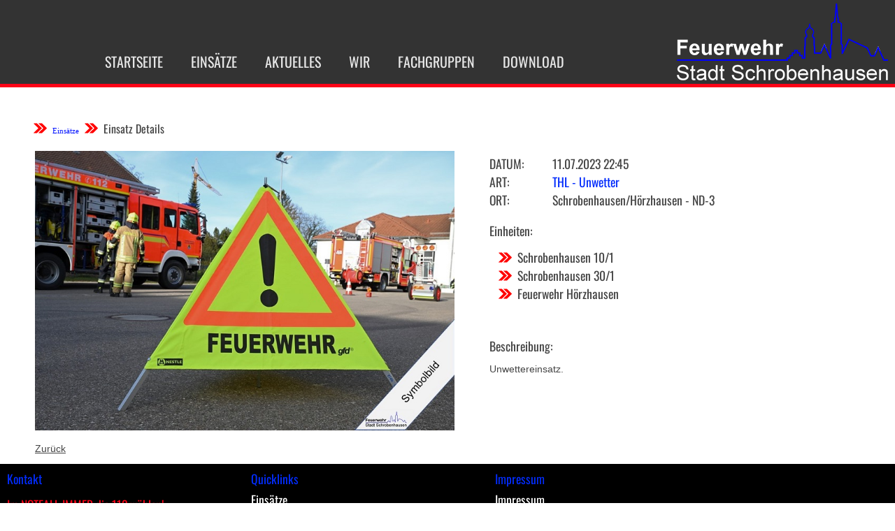

--- FILE ---
content_type: text/html; charset=UTF-8
request_url: https://feuerwehr-schrobenhausen.com/einsatz-details/2023-143.html
body_size: 21459
content:
<!DOCTYPE html>
<html lang="de">
<head>

      <meta charset="UTF-8">
    <title>THL - Unwetter - Feuerwehr Stadt Schrobenhausen</title>
    <base href="https://feuerwehr-schrobenhausen.com/">

          <meta name="robots" content="index,follow">
      <meta name="description" content="Unwettereinsatz.">
      <meta name="generator" content="Contao Open Source CMS">
    
    
    <meta name="viewport" content="width=device-width,initial-scale=1.0">
    <style>#footer{height:230px}</style>
    <link rel="stylesheet" href="bundles/aos/dist/aos.min.css?v=f74bc148"><link rel="stylesheet" href="assets/css/layout.min.css,responsive.min.css,columns.css,colorbox.min.css,t...-015f53de.css">        <script src="assets/js/jquery.min.js,mootools.min.js-7ed2526c.js"></script><script src="bundles/aos/dist/aos.min.js?v=f74bc148"></script>
<script>
  (function(i,s,o,g,r,a,m){i['GoogleAnalyticsObject']=r;i[r]=i[r]||function(){(i[r].q=i[r].q||[]).push(arguments)},i[r].l=1*new Date();a=s.createElement(o),m=s.getElementsByTagName(o)[0];a.async=1;a.src=g;m.parentNode.insertBefore(a,m)})(window,document,'script','https://www.google-analytics.com/analytics.js','ga');
  ga('create', 'UA-8494512-1', 'auto');
  ga('set', 'anonymizeIp', true);
  ga('send', 'pageview');
</script>

  
</head>
<body id="top">

      
    <div id="wrapper">

                    
      
              <div id="container">

                      <main id="main">
              <div class="inside">
                
<!-- indexer::stop -->
<div class="mod_pageimage Startseite_Head_7 block">

        
  
<figure class="image_container">
            

<img src="files/system_bilder/7.0/Logo_black.png" width="302" height="110" alt="" title="Logo_black.png">

    </figure>


</div>
<!-- indexer::continue -->


  <div class="mod_article block" id="article-205">
    
          
<!-- indexer::stop -->
<nav data-aos="fade-left" data-aos-easing="ease-out-back" data-aos-duration="1000" class="mod_customnav NAV_STARTSEITE NAV_STARTSEITE Web_Version block">

  
  <a data-aos="fade-left" data-aos-easing="ease-out-back" data-aos-duration="1000" href="einsatz-details/2023-143.html#skipNavigation128" class="invisible">Navigation überspringen</a>

  
<ul data-aos="fade-left" data-aos-easing="ease-out-back" data-aos-duration="1000" class="level_1">
            <li data-aos="fade-left" data-aos-easing="ease-out-back" data-aos-duration="1000" class="first"><a data-aos="fade-left" data-aos-easing="ease-out-back" data-aos-duration="1000" href="Startseite.html" title="Startseite" class="first">Startseite</a></li>
                <li data-aos="fade-left" data-aos-easing="ease-out-back" data-aos-duration="1000" class="trail"><a data-aos="fade-left" data-aos-easing="ease-out-back" data-aos-duration="1000" href="einsaetze.html" title="Einsätze" class="trail">Einsätze</a></li>
                <li data-aos="fade-left" data-aos-easing="ease-out-back" data-aos-duration="1000"><a data-aos="fade-left" data-aos-easing="ease-out-back" data-aos-duration="1000" href="aktuelles.html" title="Aktuelles">Aktuelles</a></li>
                <li data-aos="fade-left" data-aos-easing="ease-out-back" data-aos-duration="1000"><a data-aos="fade-left" data-aos-easing="ease-out-back" data-aos-duration="1000" href="wir.html" title="Wir">Wir</a></li>
                <li data-aos="fade-left" data-aos-easing="ease-out-back" data-aos-duration="1000"><a data-aos="fade-left" data-aos-easing="ease-out-back" data-aos-duration="1000" href="fachgruppen.html" title="Fachgruppen">Fachgruppen</a></li>
                <li data-aos="fade-left" data-aos-easing="ease-out-back" data-aos-duration="1000" class="last"><a data-aos="fade-left" data-aos-easing="ease-out-back" data-aos-duration="1000" href="download.html" title="Download" class="last">Download</a></li>
      </ul>

  <span data-aos="fade-left" data-aos-easing="ease-out-back" data-aos-duration="1000" id="skipNavigation128" class="invisible"></span>

</nav>
<!-- indexer::continue -->

<!-- indexer::stop -->
<nav data-aos="fade-down" data-aos-duration="1000" data-aos-anchor-placement="top-top" data-aos-offset="170" class="mod_customnav NAV_HEAD_TOP NAV_HEAD_TOP Web_Version block" id="topmenu">

  
  <a data-aos="fade-down" data-aos-duration="1000" data-aos-anchor-placement="top-top" data-aos-offset="170" href="einsatz-details/2023-143.html#skipNavigation129" class="invisible">Navigation überspringen</a>

  
<ul data-aos="fade-down" data-aos-duration="1000" data-aos-anchor-placement="top-top" data-aos-offset="170" class="level_1">
            <li data-aos="fade-down" data-aos-duration="1000" data-aos-anchor-placement="top-top" data-aos-offset="170" class="first"><a data-aos="fade-down" data-aos-duration="1000" data-aos-anchor-placement="top-top" data-aos-offset="170" href="Startseite.html" title="Startseite" class="first">Startseite</a></li>
                <li data-aos="fade-down" data-aos-duration="1000" data-aos-anchor-placement="top-top" data-aos-offset="170" class="trail"><a data-aos="fade-down" data-aos-duration="1000" data-aos-anchor-placement="top-top" data-aos-offset="170" href="einsaetze.html" title="Einsätze" class="trail">Einsätze</a></li>
                <li data-aos="fade-down" data-aos-duration="1000" data-aos-anchor-placement="top-top" data-aos-offset="170"><a data-aos="fade-down" data-aos-duration="1000" data-aos-anchor-placement="top-top" data-aos-offset="170" href="aktuelles.html" title="Aktuelles">Aktuelles</a></li>
                <li data-aos="fade-down" data-aos-duration="1000" data-aos-anchor-placement="top-top" data-aos-offset="170"><a data-aos="fade-down" data-aos-duration="1000" data-aos-anchor-placement="top-top" data-aos-offset="170" href="wir.html" title="Wir">Wir</a></li>
                <li data-aos="fade-down" data-aos-duration="1000" data-aos-anchor-placement="top-top" data-aos-offset="170"><a data-aos="fade-down" data-aos-duration="1000" data-aos-anchor-placement="top-top" data-aos-offset="170" href="fachgruppen.html" title="Fachgruppen">Fachgruppen</a></li>
                <li data-aos="fade-down" data-aos-duration="1000" data-aos-anchor-placement="top-top" data-aos-offset="170" class="last"><a data-aos="fade-down" data-aos-duration="1000" data-aos-anchor-placement="top-top" data-aos-offset="170" href="download.html" title="Download" class="last">Download</a></li>
      </ul>

  <span data-aos="fade-down" data-aos-duration="1000" data-aos-anchor-placement="top-top" data-aos-offset="170" id="skipNavigation129" class="invisible"></span>

</nav>
<!-- indexer::continue -->

<!-- indexer::stop -->
<nav class="mod_breadcrumb Web_Version block" aria-label="Breadcrumb">

        
      <ul>
                        <li class="first"><a href="Startseite.html" title="Feuerwehr Stadt Schrobenhausen">Feuerwehr Stadt Schrobenhausen</a></li>
                                <li><a href="einsaetze.html" title="Einsätze">Einsätze</a></li>
                                <li class="active last" aria-current="page">Einsatz Details</li>
                  </ul>
  
</nav>
<!-- indexer::continue -->


<a href="#mmenue_startseite" class="NAV_HEAD_TOP_MOBILE"><img class="Burger" src="https://feuerwehr-schrobenhausen.com/files/system_bilder/7.0/burger2.png"></a>
<div class="mod_newsreader V7_EinatzReader_BLOCK block">

        
  
  
<div class="layout_full block" itemscope itemtype="http://schema.org/Article">
<div class="picture">
	        
<figure class="image_container float_above">
  
  

<img src="files/Einsatz%20Bilder/symbolbilder/Symbolbild_8.jpg" width="800" height="533" alt="">


  
  </figure>

      </div>

<div class="EinsatzDetails">
	<div class="Label"><a>Datum: </a></div><div class="Datum"><a> 11.07.2023 22:45</a></div>
	<div class="Label"><a>Art: </a></div><div class="Art"><a> THL - Unwetter</a></div>
	<div class="Label"><a>Ort: </a></div><div class="Ort"><a> Schrobenhausen/Hörzhausen - ND-3</a></div>
	
	<div class="Text">
       
<div class="ce_list Fahrzeuge block">

            <h3>Einheiten:</h3>
      
  
  <ul>
          <li class="first">Schrobenhausen 10/1</li>
          <li>Schrobenhausen 30/1</li>
          <li class="last">Feuerwehr Hörzhausen</li>
      </ul>


</div>

<div class="ce_text block">

            <h3>Beschreibung:</h3>
      
  
      <p>Unwettereinsatz.</p>  
  
  

</div>
  
  </div>
	
</div>





</div>
      <!-- indexer::stop -->
    <p class="back"><a href="javascript:history.go(-1)" title="Zurück">Zurück</a></p>
    <!-- indexer::continue -->
  
  

</div>
    
      </div>

              </div>
                          </main>
          
                                
                                
        </div>
      
      
                        <footer id="footer">
            <div class="inside">
              

  <div class="mod_article Mobile_Version block" id="article-250">
    
          

      
<h1 class="ce_headline Startsteite_footer_Ueberschrift">
  Kontakt</h1>

<h2 class="ce_headline imnotfall">
  Im NOTFALL IMMER die 112 wählen!</h2>

<div class="ce_text Startsteite_footer_Text block">

        
  
      <p><span style="font-size: 12px;">Feuerwehr Stadt Schrobenhausen </span><br><span style="font-size: 12px;">Hörzhausener Straße 12</span><br><span style="font-size: 12px;">86529 Schrobenhausen</span></p>
<p><span style="font-size: 12px;">Tel.: 08252 / 889025</span></p>  
  
  

</div>

<h1 class="ce_headline">
  Folge uns auch auf</h1>
<div class="rs-columns ce_rs_columns_start">

	<div class="rs-column -large-col-2-1 -large-first -large-first-row -medium-col-2-1 -medium-first -medium-first-row -small-col-2-1 -small-first -small-first-row">
<div class="ce_image block">

        
  
  
<figure class="image_container" style="margin:10px 5px 5px 30px;">
      <a href="https://www.facebook.com/feuerwehrschrobenhausen" rel="noreferrer noopener">
  
  

<img src="assets/images/4/Facebook_icon-f8c01544.png" width="80" height="80" alt="">


      </a>
  
  </figure>



</div>
</div><div class="rs-column -large-col-2-1 -large-last -large-first-row -medium-col-2-1 -medium-last -medium-first-row -small-col-2-1 -small-last -small-first-row">
<div class="ce_image block">

        
  
  
<figure class="image_container" style="margin-top:10px;margin-right:5px;margin-bottom:5px;">
      <a href="https://www.instagram.com/fwschrobenhausen/?hl=de" rel="noreferrer noopener">
  
  

<img src="assets/images/7/instagram-fce4a091.png" width="80" height="80" alt="">


      </a>
  
  </figure>



</div>
</div></div>
  
    
      </div>



  <div class="mod_article Web_Version block" id="article-206">
    
          

      <div class="rs-columns ce_rs_columns_start">

	<div class="ce_rs_column_start  rs-column -large-col-7-2 -large-first -large-first-row -medium-col-7-2 -medium-first -medium-first-row -small-col-7-2 -small-first -small-first-row">

	
<h1 class="ce_headline Startsteite_footer_Ueberschrift">
  Kontakt</h1>

<h2 class="ce_headline imnotfall">
  Im NOTFALL IMMER die 112 wählen!</h2>

<div class="ce_text Startsteite_footer_Text block">

        
  
      <p><span style="font-size: 12px;">Feuerwehr Stadt Schrobenhausen </span><br><span style="font-size: 12px;">Hörzhausener Straße 12</span><br><span style="font-size: 12px;">86529 Schrobenhausen</span></p>
<p><span style="font-size: 12px;">Tel.: 08252 / 889025</span></p>  
  
  

</div>
</div>
<div class="ce_rs_column_start  rs-column -large-col-7-1 -large-first-row -medium-col-7-1 -medium-first-row -small-col-7-1 -small-first-row">

	
<h1 class="ce_headline Startsteite_footer_Ueberschrift">
  Quicklinks</h1>

<div class="ce_hyperlink Startsteite_footer_Link block">

        
  
          <a href="einsaetze.html" class="hyperlink_txt" title="Einsätze">Einsätze</a>
      

</div>

<div class="ce_hyperlink Startsteite_footer_Link block">

        
  
          <a href="download.html" class="hyperlink_txt" title="Downloads">Downloads</a>
      

</div>

<div class="ce_hyperlink Startsteite_footer_Link block">

        
  
          <a href="download.html" class="hyperlink_txt" title="Übungsplan">Übungsplan</a>
      

</div>

<div class="ce_hyperlink Startsteite_footer_Link block">

        
  
          <a href="aktuelles.html" class="hyperlink_txt" title="Nachrichten">Nachrichten</a>
      

</div>

<div class="ce_hyperlink Startsteite_footer_Link block">

        
  
          <a href="spenden.html" class="hyperlink_txt" title="Spenden">Spenden</a>
      

</div>
</div>
<div class="ce_rs_column_start  rs-column -large-col-7-1 -large-first-row -medium-col-7-1 -medium-first-row -small-col-7-1 -small-first-row">

	
<h1 class="ce_headline Startsteite_footer_Ueberschrift">
  Impressum</h1>

<div class="ce_hyperlink Startsteite_footer_Link block">

        
  
          <a href="impressum.html" class="hyperlink_txt" title="Impressum">Impressum</a>
      

</div>

<div class="ce_hyperlink Startsteite_footer_Link block">

        
  
          <a href="datenschutzerklaerung.html" class="hyperlink_txt" title="Datenschutzerklärung">Datenschutzerklärung</a>
      

</div>
</div>
<div class="ce_rs_column_start  rs-column -large-col-7-1 -large-first-row -medium-col-7-1 -medium-first-row -small-col-7-1 -small-first-row">

	
<div class="ce_image block">

        
  
  
<figure class="image_container" style="margin-top:20px;margin-right:5px;margin-bottom:5px;">
      <a href="https://www.facebook.com/feuerwehrschrobenhausen" rel="noreferrer noopener">
  
  

<img src="assets/images/4/Facebook_icon-f8c01544.png" width="80" height="80" alt="">


      </a>
  
  </figure>



</div>

<div class="ce_image block">

        
  
  
<figure class="image_container" style="margin-top:10px;margin-right:5px;margin-bottom:5px;">
      <a href="https://www.instagram.com/fwschrobenhausen/?hl=de" rel="noreferrer noopener">
  
  

<img src="assets/images/7/instagram-fce4a091.png" width="80" height="80" alt="">


      </a>
  
  </figure>



</div>
</div>
<div class="rs-column -large-col-7-1 -large-first-row -medium-col-7-1 -medium-first-row -small-col-7-1 -small-first-row">
<div class="ce_image block">

        
  
  
<figure class="image_container">
  
  

<img src="assets/images/1/current-e6ba8e4a.png" width="300" height="169" alt="">


  
  </figure>



</div>
</div></div>
  
    
      </div>

            </div>
          </footer>
              
    </div>

      
  
<script src="assets/colorbox/js/colorbox.min.js?v=1.6.6"></script>
<script>
  jQuery(function($) {
    $('a[data-lightbox]').map(function() {
      $(this).colorbox({
        // Put custom options here
        loop: false,
        rel: $(this).attr('data-lightbox'),
        maxWidth: '95%',
        maxHeight: '95%'
      });
    });
  });
</script>

<script src="assets/jquery-ui/js/jquery-ui.min.js?v=1.13.2"></script>
<script>
  jQuery(function($) {
    $(document).accordion({
      // Put custom options here
      heightStyle: 'content',
      header: '.toggler',
      collapsible: true,
      create: function(event, ui) {
        ui.header.addClass('active');
        $('.toggler').attr('tabindex', 0);
      },
      activate: function(event, ui) {
        ui.newHeader.addClass('active');
        ui.oldHeader.removeClass('active');
        $('.toggler').attr('tabindex', 0);
      }
    });
  });
</script>

<script src="assets/tablesorter/js/tablesorter.min.js?v=2.31.3"></script>
<script>
  jQuery(function($) {
    $('.ce_table .sortable').each(function(i, table) {
      var attr = $(table).attr('data-sort-default'),
          opts = {}, s;

      if (attr) {
        s = attr.split('|');
        opts = { sortList: [[s[0], s[1] == 'desc' | 0]] };
      }

      $(table).tablesorter(opts);
    });
  });
</script>

<script>
  window.addEvent('domready', function() {
    new Fx.Accordion($$('.toggler'), $$('.accordion'), {
      opacity: false,
      alwaysHide: true,
      onActive: function(tog, el) {
        tog.addClass('active');
        tog.setProperty('aria-expanded', 'true');
        el.setProperty('aria-hidden', 'false');
        return false;
      },
      onBackground: function(tog, el) {
        tog.removeClass('active');
        tog.setProperty('aria-expanded', 'false');
        el.setProperty('aria-hidden', 'true');
        return false;
      }
    });
    $$('.toggler').each(function(el) {
      el.setProperty('role', 'tab');
      el.setProperty('tabindex', 0);
      el.addEvents({
        'keypress': function(event) {
          if (event.code == 13 || event.code == 32) {
            this.fireEvent('click');
          }
        },
        'focus': function() {
          this.addClass('hover');
        },
        'blur': function() {
          this.removeClass('hover');
        },
        'mouseenter': function() {
          this.addClass('hover');
        },
        'mouseleave': function() {
          this.removeClass('hover');
        }
      });
    });
    $$('.ce_accordion').each(function(el) {
      el.setProperty('role', 'tablist');
    });
    $$('.accordion').each(function(el) {
      el.setProperty('role', 'tabpanel');
    });
  });
</script>

<script src="assets/chosen/js/chosen.min.js?v=1.2.5"></script>
<script>
  window.addEvent('domready', function() {
    $$('select.tl_chosen').chosen();
  });
</script>

<script src="assets/mediabox/js/mediabox.min.js?v=1.5.5"></script>
<script>
  window.addEvent('domready', function() {
    var $ = document.id;
    $$('a[data-lightbox]').mediabox({
      // Put custom options here
      clickBlock: false
    }, function(el) {
      return [el.href, el.title, el.getAttribute('data-lightbox')];
    }, function(el) {
      var data = this.getAttribute('data-lightbox').split(' ');
      return (this == el) || (data[0] && el.getAttribute('data-lightbox').match(data[0]));
    });
    $('mbMedia').addEvent('swipe', function(e) {
      (e.direction == 'left') ? $('mbNextLink').fireEvent('click') : $('mbPrevLink').fireEvent('click');
    });
  });
</script>

<script src="assets/tablesort/js/tablesort.min.js?v=4.0.1"></script>
<script>
  window.addEvent('domready', function() {
    $$('.ce_table .sortable').each(function(table) {
      new TableSort(table, '.', ',');
    });
  });
</script>

<script src="assets/swipe/js/swipe.min.js?v=2.2.0"></script>
<script>
  (function() {
    var e = document.querySelectorAll('.content-slider, .slider-control'), c, i;
    for (i=0; i<e.length; i+=2) {
      c = e[i].getAttribute('data-config').split(',');
      new Swipe(e[i], {
        // Put custom options here
        'auto': parseInt(c[0]),
        'speed': parseInt(c[1]),
        'startSlide': parseInt(c[2]),
        'continuous': parseInt(c[3]),
        'menu': e[i+1]
      });
    }
  })();
</script>

<script>
  (function() {
    var p = document.querySelector('p.error') || document.querySelector('p.confirm');
    if (p) {
      p.scrollIntoView();
    }
  })();
</script>

<script>
    AOS.init({
        offset: 120,
        duration: 400,
        easing: 'ease',
        delay: 0
    });
</script>
  <script type="application/ld+json">
[
    {
        "@context": "https:\/\/schema.org",
        "@graph": [
            {
                "@type": "WebPage"
            },
            {
                "@type": "BreadcrumbList",
                "itemListElement": [
                    {
                        "@type": "ListItem",
                        "item": {
                            "@id": "Startseite.html",
                            "name": "Feuerwehr Stadt Schrobenhausen"
                        },
                        "position": 1
                    },
                    {
                        "@type": "ListItem",
                        "item": {
                            "@id": "einsaetze.html",
                            "name": "Einsätze"
                        },
                        "position": 2
                    },
                    {
                        "@type": "ListItem",
                        "item": {
                            "@id": "einsatz-details\/2023-143.html",
                            "name": "Einsatz Details"
                        },
                        "position": 3
                    }
                ]
            },
            {
                "@id": "#\/schema\/image\/e2858dd4-cc73-11ed-8ab7-0242ac1b0016",
                "@type": "ImageObject",
                "contentUrl": "files\/Einsatz%20Bilder\/symbolbilder\/Symbolbild_8.jpg"
            },
            {
                "@id": "#\/schema\/image\/2df7f4c5-5a03-11e9-aa73-0025904959d2",
                "@type": "ImageObject",
                "contentUrl": "assets\/images\/4\/Facebook_icon-f8c01544.png"
            },
            {
                "@id": "#\/schema\/image\/e53b893e-29b1-11ea-9a7f-0025904959d2",
                "@type": "ImageObject",
                "contentUrl": "assets\/images\/7\/instagram-fce4a091.png"
            },
            {
                "@id": "#\/schema\/image\/4c47e3d3-b6c6-11ea-9a7f-0025904959d2",
                "@type": "ImageObject",
                "contentUrl": "assets\/images\/1\/current-e6ba8e4a.png"
            }
        ]
    },
    {
        "@context": "https:\/\/schema.contao.org",
        "@graph": [
            {
                "@type": "Page",
                "fePreview": false,
                "groups": [],
                "noSearch": false,
                "pageId": 94,
                "protected": false,
                "title": "THL - Unwetter"
            }
        ]
    }
]
</script></body>
</html>